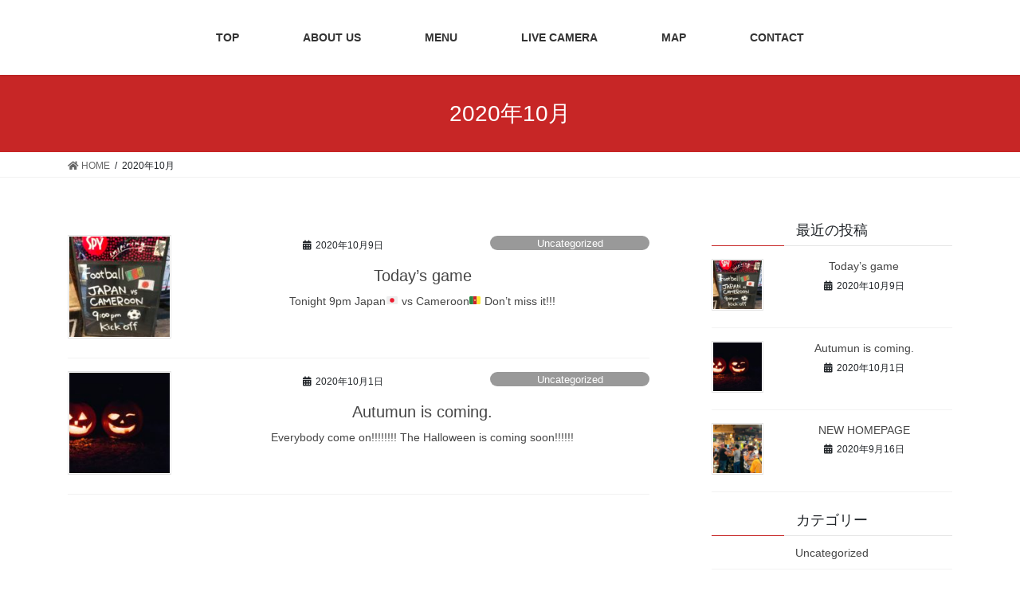

--- FILE ---
content_type: text/html; charset=UTF-8
request_url: https://www.tasuichi.co.jp/archives/date/2020/10
body_size: 8043
content:
<!DOCTYPE html>
<html lang="ja">
<head>
<meta charset="utf-8">
<meta http-equiv="X-UA-Compatible" content="IE=edge">
<meta name="viewport" content="width=device-width, initial-scale=1">
<title>2020年10月 | tasuichi.shibuya</title>
<meta name='robots' content='max-image-preview:large' />
<link rel='dns-prefetch' href='//s.w.org' />
<link rel="alternate" type="application/rss+xml" title="tasuichi.shibuya &raquo; フィード" href="https://www.tasuichi.co.jp/feed" />
<link rel="alternate" type="application/rss+xml" title="tasuichi.shibuya &raquo; コメントフィード" href="https://www.tasuichi.co.jp/comments/feed" />
<meta name="description" content="2020年10月 の記事 tasuichi.shibuya " />		<script type="text/javascript">
			window._wpemojiSettings = {"baseUrl":"https:\/\/s.w.org\/images\/core\/emoji\/13.0.1\/72x72\/","ext":".png","svgUrl":"https:\/\/s.w.org\/images\/core\/emoji\/13.0.1\/svg\/","svgExt":".svg","source":{"concatemoji":"https:\/\/www.tasuichi.co.jp\/wp-includes\/js\/wp-emoji-release.min.js?ver=5.7.14"}};
			!function(e,a,t){var n,r,o,i=a.createElement("canvas"),p=i.getContext&&i.getContext("2d");function s(e,t){var a=String.fromCharCode;p.clearRect(0,0,i.width,i.height),p.fillText(a.apply(this,e),0,0);e=i.toDataURL();return p.clearRect(0,0,i.width,i.height),p.fillText(a.apply(this,t),0,0),e===i.toDataURL()}function c(e){var t=a.createElement("script");t.src=e,t.defer=t.type="text/javascript",a.getElementsByTagName("head")[0].appendChild(t)}for(o=Array("flag","emoji"),t.supports={everything:!0,everythingExceptFlag:!0},r=0;r<o.length;r++)t.supports[o[r]]=function(e){if(!p||!p.fillText)return!1;switch(p.textBaseline="top",p.font="600 32px Arial",e){case"flag":return s([127987,65039,8205,9895,65039],[127987,65039,8203,9895,65039])?!1:!s([55356,56826,55356,56819],[55356,56826,8203,55356,56819])&&!s([55356,57332,56128,56423,56128,56418,56128,56421,56128,56430,56128,56423,56128,56447],[55356,57332,8203,56128,56423,8203,56128,56418,8203,56128,56421,8203,56128,56430,8203,56128,56423,8203,56128,56447]);case"emoji":return!s([55357,56424,8205,55356,57212],[55357,56424,8203,55356,57212])}return!1}(o[r]),t.supports.everything=t.supports.everything&&t.supports[o[r]],"flag"!==o[r]&&(t.supports.everythingExceptFlag=t.supports.everythingExceptFlag&&t.supports[o[r]]);t.supports.everythingExceptFlag=t.supports.everythingExceptFlag&&!t.supports.flag,t.DOMReady=!1,t.readyCallback=function(){t.DOMReady=!0},t.supports.everything||(n=function(){t.readyCallback()},a.addEventListener?(a.addEventListener("DOMContentLoaded",n,!1),e.addEventListener("load",n,!1)):(e.attachEvent("onload",n),a.attachEvent("onreadystatechange",function(){"complete"===a.readyState&&t.readyCallback()})),(n=t.source||{}).concatemoji?c(n.concatemoji):n.wpemoji&&n.twemoji&&(c(n.twemoji),c(n.wpemoji)))}(window,document,window._wpemojiSettings);
		</script>
		<style type="text/css">
img.wp-smiley,
img.emoji {
	display: inline !important;
	border: none !important;
	box-shadow: none !important;
	height: 1em !important;
	width: 1em !important;
	margin: 0 .07em !important;
	vertical-align: -0.1em !important;
	background: none !important;
	padding: 0 !important;
}
</style>
	<link rel='stylesheet' id='sbi_styles-css'  href='https://www.tasuichi.co.jp/wp-content/plugins/instagram-feed/css/sbi-styles.min.css?ver=6.0.6' type='text/css' media='all' />
<link rel='stylesheet' id='vkExUnit_common_style-css'  href='https://www.tasuichi.co.jp/wp-content/plugins/vk-all-in-one-expansion-unit/assets/css/vkExUnit_style.css?ver=9.77.0.0' type='text/css' media='all' />
<style id='vkExUnit_common_style-inline-css' type='text/css'>
:root {--ver_page_top_button_url:url(https://www.tasuichi.co.jp/wp-content/plugins/vk-all-in-one-expansion-unit/assets/images/to-top-btn-icon.svg);}@font-face {font-weight: normal;font-style: normal;font-family: "vk_sns";src: url("https://www.tasuichi.co.jp/wp-content/plugins/vk-all-in-one-expansion-unit/inc/sns/icons/fonts/vk_sns.eot?-bq20cj");src: url("https://www.tasuichi.co.jp/wp-content/plugins/vk-all-in-one-expansion-unit/inc/sns/icons/fonts/vk_sns.eot?#iefix-bq20cj") format("embedded-opentype"),url("https://www.tasuichi.co.jp/wp-content/plugins/vk-all-in-one-expansion-unit/inc/sns/icons/fonts/vk_sns.woff?-bq20cj") format("woff"),url("https://www.tasuichi.co.jp/wp-content/plugins/vk-all-in-one-expansion-unit/inc/sns/icons/fonts/vk_sns.ttf?-bq20cj") format("truetype"),url("https://www.tasuichi.co.jp/wp-content/plugins/vk-all-in-one-expansion-unit/inc/sns/icons/fonts/vk_sns.svg?-bq20cj#vk_sns") format("svg");}
</style>
<link rel='stylesheet' id='wp-block-library-css'  href='https://www.tasuichi.co.jp/wp-includes/css/dist/block-library/style.min.css?ver=5.7.14' type='text/css' media='all' />
<link rel='stylesheet' id='contact-form-7-css'  href='https://www.tasuichi.co.jp/wp-content/plugins/contact-form-7/includes/css/styles.css?ver=5.5.6.1' type='text/css' media='all' />
<link rel='stylesheet' id='vk-swiper-style-css'  href='https://www.tasuichi.co.jp/wp-content/plugins/vk-blocks/inc/vk-swiper/package/assets/css/swiper.min.css?ver=5.4.5' type='text/css' media='all' />
<link rel='stylesheet' id='wp-show-posts-css'  href='https://www.tasuichi.co.jp/wp-content/plugins/wp-show-posts/css/wp-show-posts-min.css?ver=1.1.3' type='text/css' media='all' />
<link rel='stylesheet' id='bootstrap-4-style-css'  href='https://www.tasuichi.co.jp/wp-content/themes/lightning/_g2/library/bootstrap-4/css/bootstrap.min.css?ver=4.5.0' type='text/css' media='all' />
<link rel='stylesheet' id='lightning-common-style-css'  href='https://www.tasuichi.co.jp/wp-content/themes/lightning/_g2/assets/css/common.css?ver=14.3.8' type='text/css' media='all' />
<style id='lightning-common-style-inline-css' type='text/css'>
/* vk-mobile-nav */:root {--vk-mobile-nav-menu-btn-bg-src: url("https://www.tasuichi.co.jp/wp-content/themes/lightning/_g2/inc/vk-mobile-nav/package//images/vk-menu-btn-black.svg");--vk-mobile-nav-menu-btn-close-bg-src: url("https://www.tasuichi.co.jp/wp-content/themes/lightning/_g2/inc/vk-mobile-nav/package//images/vk-menu-close-black.svg");--vk-menu-acc-icon-open-black-bg-src: url("https://www.tasuichi.co.jp/wp-content/themes/lightning/_g2/inc/vk-mobile-nav/package//images/vk-menu-acc-icon-open-black.svg");--vk-menu-acc-icon-open-white-bg-src: url("https://www.tasuichi.co.jp/wp-content/themes/lightning/_g2/inc/vk-mobile-nav/package//images/vk-menu-acc-icon-open-white.svg");--vk-menu-acc-icon-close-black-bg-src: url("https://www.tasuichi.co.jp/wp-content/themes/lightning/_g2/inc/vk-mobile-nav/package//images/vk-menu-close-black.svg");--vk-menu-acc-icon-close-white-bg-src: url("https://www.tasuichi.co.jp/wp-content/themes/lightning/_g2/inc/vk-mobile-nav/package//images/vk-menu-close-white.svg");}
</style>
<link rel='stylesheet' id='lightning-design-style-css'  href='https://www.tasuichi.co.jp/wp-content/themes/lightning/_g2/design-skin/origin2/css/style.css?ver=14.3.8' type='text/css' media='all' />
<style id='lightning-design-style-inline-css' type='text/css'>
:root {--color-key:#c72626;--color-key-dark:#c72626;}
/* ltg common custom */:root {--vk-menu-acc-btn-border-color:#333;--vk-color-primary:#c72626;--vk-color-primary-dark:#c72626;--color-key:#c72626;--color-key-dark:#c72626;}.veu_color_txt_key { color:#c72626 ; }.veu_color_bg_key { background-color:#c72626 ; }.veu_color_border_key { border-color:#c72626 ; }.btn-default { border-color:#c72626;color:#c72626;}.btn-default:focus,.btn-default:hover { border-color:#c72626;background-color: #c72626; }.wp-block-search__button,.btn-primary { background-color:#c72626;border-color:#c72626; }.wp-block-search__button:focus,.wp-block-search__button:hover,.btn-primary:not(:disabled):not(.disabled):active,.btn-primary:focus,.btn-primary:hover { background-color:#c72626;border-color:#c72626; }.btn-outline-primary { color : #c72626 ; border-color:#c72626; }.btn-outline-primary:not(:disabled):not(.disabled):active,.btn-outline-primary:focus,.btn-outline-primary:hover { color : #fff; background-color:#c72626;border-color:#c72626; }a { color:#ffffff; }a:hover { color:#c72626; }
.tagcloud a:before { font-family: "Font Awesome 5 Free";content: "\f02b";font-weight: bold; }
.media .media-body .media-heading a:hover { color:#c72626; }@media (min-width: 768px){.gMenu > li:before,.gMenu > li.menu-item-has-children::after { border-bottom-color:#c72626 }.gMenu li li { background-color:#c72626 }.gMenu li li a:hover { background-color:#c72626; }} /* @media (min-width: 768px) */.page-header { background-color:#c72626; }h2,.mainSection-title { border-top-color:#c72626; }h3:after,.subSection-title:after { border-bottom-color:#c72626; }ul.page-numbers li span.page-numbers.current,.page-link dl .post-page-numbers.current { background-color:#c72626; }.pager li > a { border-color:#c72626;color:#c72626;}.pager li > a:hover { background-color:#c72626;color:#fff;}.siteFooter { border-top-color:#c72626; }dt { border-left-color:#c72626; }:root {--g_nav_main_acc_icon_open_url:url(https://www.tasuichi.co.jp/wp-content/themes/lightning/_g2/inc/vk-mobile-nav/package/images/vk-menu-acc-icon-open-black.svg);--g_nav_main_acc_icon_close_url: url(https://www.tasuichi.co.jp/wp-content/themes/lightning/_g2/inc/vk-mobile-nav/package/images/vk-menu-close-black.svg);--g_nav_sub_acc_icon_open_url: url(https://www.tasuichi.co.jp/wp-content/themes/lightning/_g2/inc/vk-mobile-nav/package/images/vk-menu-acc-icon-open-white.svg);--g_nav_sub_acc_icon_close_url: url(https://www.tasuichi.co.jp/wp-content/themes/lightning/_g2/inc/vk-mobile-nav/package/images/vk-menu-close-white.svg);}
</style>
<link rel='stylesheet' id='vk-blocks-build-css-css'  href='https://www.tasuichi.co.jp/wp-content/plugins/vk-blocks/inc/vk-blocks/build/block-build.css?ver=1.5.0' type='text/css' media='all' />
<style id='vk-blocks-build-css-inline-css' type='text/css'>
:root {--vk_flow-arrow: url(https://www.tasuichi.co.jp/wp-content/plugins/vk-blocks/inc/vk-blocks/images/arrow_bottom.svg);--vk_image-mask-wave01: url(https://www.tasuichi.co.jp/wp-content/plugins/vk-blocks/inc/vk-blocks/images/wave01.svg);--vk_image-mask-wave02: url(https://www.tasuichi.co.jp/wp-content/plugins/vk-blocks/inc/vk-blocks/images/wave02.svg);--vk_image-mask-wave03: url(https://www.tasuichi.co.jp/wp-content/plugins/vk-blocks/inc/vk-blocks/images/wave03.svg);--vk_image-mask-wave04: url(https://www.tasuichi.co.jp/wp-content/plugins/vk-blocks/inc/vk-blocks/images/wave04.svg);}

	:root {

		--vk-balloon-border-width:1px;

		--vk-balloon-speech-offset:-12px;
	}
	
</style>
<link rel='stylesheet' id='lightning-theme-style-css'  href='https://www.tasuichi.co.jp/wp-content/themes/lightning/style.css?ver=14.3.8' type='text/css' media='all' />
<style id='lightning-theme-style-inline-css' type='text/css'>

			.prBlock_icon_outer { border:1px solid #c72626; }
			.prBlock_icon { color:#c72626; }
		
</style>
<link rel='stylesheet' id='vk-font-awesome-css'  href='https://www.tasuichi.co.jp/wp-content/themes/lightning/inc/font-awesome/package/versions/5/css/all.min.css?ver=5.13.0' type='text/css' media='all' />
<script type='text/javascript' src='https://www.tasuichi.co.jp/wp-includes/js/jquery/jquery.min.js?ver=3.5.1' id='jquery-core-js'></script>
<script type='text/javascript' src='https://www.tasuichi.co.jp/wp-includes/js/jquery/jquery-migrate.min.js?ver=3.3.2' id='jquery-migrate-js'></script>
<link rel="https://api.w.org/" href="https://www.tasuichi.co.jp/wp-json/" /><link rel="EditURI" type="application/rsd+xml" title="RSD" href="https://www.tasuichi.co.jp/xmlrpc.php?rsd" />
<link rel="wlwmanifest" type="application/wlwmanifest+xml" href="https://www.tasuichi.co.jp/wp-includes/wlwmanifest.xml" /> 
<meta name="generator" content="WordPress 5.7.14" />
<style id="lightning-color-custom-for-plugins" type="text/css">/* ltg theme common */.color_key_bg,.color_key_bg_hover:hover{background-color: #c72626;}.color_key_txt,.color_key_txt_hover:hover{color: #c72626;}.color_key_border,.color_key_border_hover:hover{border-color: #c72626;}.color_key_dark_bg,.color_key_dark_bg_hover:hover{background-color: #c72626;}.color_key_dark_txt,.color_key_dark_txt_hover:hover{color: #c72626;}.color_key_dark_border,.color_key_dark_border_hover:hover{border-color: #c72626;}</style><!-- [ VK All in One Expansion Unit OGP ] -->
<meta property="og:site_name" content="tasuichi.shibuya" />
<meta property="og:url" content="https://www.tasuichi.co.jp/archives/326" />
<meta property="og:title" content="2020年10月 | tasuichi.shibuya" />
<meta property="og:description" content="2020年10月 の記事 tasuichi.shibuya " />
<meta property="og:type" content="article" />
<!-- [ / VK All in One Expansion Unit OGP ] -->
<!-- [ VK All in One Expansion Unit twitter card ] -->
<meta name="twitter:card" content="summary_large_image">
<meta name="twitter:description" content="2020年10月 の記事 tasuichi.shibuya ">
<meta name="twitter:title" content="2020年10月 | tasuichi.shibuya">
<meta name="twitter:url" content="https://www.tasuichi.co.jp/archives/326">
	<meta name="twitter:domain" content="www.tasuichi.co.jp">
	<!-- [ / VK All in One Expansion Unit twitter card ] -->
	<link rel="icon" href="https://www.tasuichi.co.jp/wp-content/uploads/2020/09/cropped-サイトアイコン-32x32.jpg" sizes="32x32" />
<link rel="icon" href="https://www.tasuichi.co.jp/wp-content/uploads/2020/09/cropped-サイトアイコン-192x192.jpg" sizes="192x192" />
<link rel="apple-touch-icon" href="https://www.tasuichi.co.jp/wp-content/uploads/2020/09/cropped-サイトアイコン-180x180.jpg" />
<meta name="msapplication-TileImage" content="https://www.tasuichi.co.jp/wp-content/uploads/2020/09/cropped-サイトアイコン-270x270.jpg" />
		<style type="text/css" id="wp-custom-css">
			/*NO chargeの文字の大きさ*/
.nocharge{
	font-size :55px;
}

.spnocharge{
	font-size : 30px;
}


/*ヘッダーメニューとロゴの変更*/
.siteHeader_logo{
	width:100%;
	text-align:center;
	display:none;
}

@media (min-width: 1200px) {
  .gMenu_outer {
    float: none;
    margin: 0 auto;
  }
}

/*ヘッダーメニューの下の線*/
.gMenu>li:before {
	border-bottom: 3px solid #c72626;
}

/*ヘッダーメンフーの間隔*/
@media (min-width: 992px){
	.device-pc .gMenu>li a {
		padding :14px 40px;
		
	}
}


/*Newsのタイトルと日にちの色*/
.wp-show-posts .wp-show-posts-entry-title a{
	color : #ffffff; 
}

.wp-show-posts-meta a, .wp-show-posts-meta a:visited{
	color : #ffffff;
}


/*コンタクトフォーム送信ボタン*/
.btn-primary{
	background-color :black;
	color : #ffffff;
}

.btn{
	width : 200px;
	border-radius : 25rem;
	border : 2px solid #ffffff;
}

.btn-primary:hover{
	background-color :#c72626;
		border : 2px solid #ffffff;
}



/**/
.container{
	text-align : center;
}


/*フッター　リンクアイコン*/
.textwidget img:hover{
	opacity :0.6;
}

@media (min-width: 768px){
	.textwidget p{
		margin-top : -65px;
	}
}


/*モバイルヘッダー消去*/
@media (max-width: 991px){
.siteHeader{
	display : none ;
	}
}


/*ハンバーガーメニュー*/
.widget_nav_menu ul li a, .vk-mobile-nav nav ul li a {
	text-align : center;
}
.textwidget p{
	text-align :center;
}

/*フッターコピーライト消去*/
footer .copySection p:nth-child(2) {
    display:none !important;
    }

		</style>
		
</head>
<body class="archive date post-type-post sidebar-fix sidebar-fix-priority-top bootstrap4 device-pc fa_v5_css elementor-default elementor-kit-18">
<a class="skip-link screen-reader-text" href="#main">コンテンツへスキップ</a>
<a class="skip-link screen-reader-text" href="#vk-mobile-nav">ナビゲーションに移動</a>
<header class="siteHeader">
		<div class="container siteHeadContainer">
		<div class="navbar-header">
						<p class="navbar-brand siteHeader_logo">
			<a href="https://www.tasuichi.co.jp/">
				<span><img src="http://localhost:10003/wp-content/uploads/2020/08/tasuichiロゴ2.png" alt="tasuichi.shibuya" /></span>
			</a>
			</p>
					</div>

					<div id="gMenu_outer" class="gMenu_outer">
				<nav class="menu-%e3%83%98%e3%83%83%e3%83%80%e3%83%bc%e3%83%a1%e3%83%8b%e3%83%a5%e3%83%bc-container"><ul id="menu-%e3%83%98%e3%83%83%e3%83%80%e3%83%bc%e3%83%a1%e3%83%8b%e3%83%a5%e3%83%bc" class="menu gMenu vk-menu-acc"><li id="menu-item-76" class="menu-item menu-item-type-post_type menu-item-object-page menu-item-home"><a href="https://www.tasuichi.co.jp/"><strong class="gMenu_name">TOP</strong></a></li>
<li id="menu-item-75" class="menu-item menu-item-type-post_type menu-item-object-page"><a href="https://www.tasuichi.co.jp/about-us"><strong class="gMenu_name">ABOUT US</strong></a></li>
<li id="menu-item-73" class="menu-item menu-item-type-post_type menu-item-object-page"><a href="https://www.tasuichi.co.jp/menu"><strong class="gMenu_name">MENU</strong></a></li>
<li id="menu-item-222" class="menu-item menu-item-type-custom menu-item-object-custom"><a href="http://shibuyatasu1.miemasu.net/CgiStart?page=Single&amp;Language=1"><strong class="gMenu_name">LIVE CAMERA</strong></a></li>
<li id="menu-item-77" class="menu-item menu-item-type-custom menu-item-object-custom"><a href="https://www.google.com/maps/place/%E3%82%BF%E3%82%B9%E3%82%A4%E3%83%81+TASUICHI/@35.6609271,139.6970106,15z/data=!4m5!3m4!1s0x0:0xab135d50f5dfe39!8m2!3d35.6609271!4d139.6970106"><strong class="gMenu_name">MAP</strong></a></li>
<li id="menu-item-74" class="menu-item menu-item-type-post_type menu-item-object-page"><a href="https://www.tasuichi.co.jp/contact"><strong class="gMenu_name">CONTACT</strong></a></li>
</ul></nav>			</div>
			</div>
	</header>

<div class="section page-header"><div class="container"><div class="row"><div class="col-md-12">
<h1 class="page-header_pageTitle">
2020年10月</h1>
</div></div></div></div><!-- [ /.page-header ] -->


<!-- [ .breadSection ] --><div class="section breadSection"><div class="container"><div class="row"><ol class="breadcrumb" itemtype="http://schema.org/BreadcrumbList"><li id="panHome" itemprop="itemListElement" itemscope itemtype="http://schema.org/ListItem"><a itemprop="item" href="https://www.tasuichi.co.jp/"><span itemprop="name"><i class="fa fa-home"></i> HOME</span></a></li><li><span>2020年10月</span></li></ol></div></div></div><!-- [ /.breadSection ] -->

<div class="section siteContent">
<div class="container">
<div class="row">
<div class="col mainSection mainSection-col-two baseSection vk_posts-mainSection" id="main" role="main">

	
<div class="postList">


	
		<article class="media">
<div id="post-326" class="post-326 post type-post status-publish format-standard has-post-thumbnail hentry category-uncategorized">
		<div class="media-left postList_thumbnail">
		<a href="https://www.tasuichi.co.jp/archives/326">
		<img width="150" height="150" src="https://www.tasuichi.co.jp/wp-content/uploads/2020/10/6C3FF400-8803-4610-BFB2-1EDDEA2B1730-150x150.jpeg" class="media-object wp-post-image" alt="" loading="lazy" />		</a>
	</div>
		<div class="media-body">
		<div class="entry-meta">


<span class="published entry-meta_items">2020年10月9日</span>

<span class="entry-meta_items entry-meta_updated">/ 最終更新日時 : <span class="updated">2021年6月14日</span></span>


	
	<span class="vcard author entry-meta_items entry-meta_items_author"><span class="fn">tasuichi.shibuya</span></span>



<span class="entry-meta_items entry-meta_items_term"><a href="https://www.tasuichi.co.jp/archives/category/uncategorized" class="btn btn-xs btn-primary entry-meta_items_term_button" style="background-color:#999999;border:none;">Uncategorized</a></span>
</div>
		<h1 class="media-heading entry-title"><a href="https://www.tasuichi.co.jp/archives/326">Today&#8217;s game</a></h1>
		<a href="https://www.tasuichi.co.jp/archives/326" class="media-body_excerpt"><p>Tonight 9pm Japan🇯🇵 vs Cameroon🇨🇲 Don&#8217;t miss it!!!</p>
</a>
	</div>
</div>
</article>
<article class="media">
<div id="post-318" class="post-318 post type-post status-publish format-standard has-post-thumbnail hentry category-uncategorized">
		<div class="media-left postList_thumbnail">
		<a href="https://www.tasuichi.co.jp/archives/318">
		<img width="150" height="150" src="https://www.tasuichi.co.jp/wp-content/uploads/2020/10/beth-teutschmann-ed5KySP1tfQ-unsplash-150x150.jpg" class="media-object wp-post-image" alt="" loading="lazy" />		</a>
	</div>
		<div class="media-body">
		<div class="entry-meta">


<span class="published entry-meta_items">2020年10月1日</span>

<span class="entry-meta_items entry-meta_updated">/ 最終更新日時 : <span class="updated">2020年10月1日</span></span>


	
	<span class="vcard author entry-meta_items entry-meta_items_author"><span class="fn">tasuichi.shibuya</span></span>



<span class="entry-meta_items entry-meta_items_term"><a href="https://www.tasuichi.co.jp/archives/category/uncategorized" class="btn btn-xs btn-primary entry-meta_items_term_button" style="background-color:#999999;border:none;">Uncategorized</a></span>
</div>
		<h1 class="media-heading entry-title"><a href="https://www.tasuichi.co.jp/archives/318">Autumun is coming.</a></h1>
		<a href="https://www.tasuichi.co.jp/archives/318" class="media-body_excerpt"><p>Everybody come on!!!!!!!! The Halloween is coming soon!!!!!!</p>
</a>
	</div>
</div>
</article>

	
	
	
</div><!-- [ /.postList ] -->

</div><!-- [ /.mainSection ] -->

	<div class="col subSection sideSection sideSection-col-two baseSection">
				

<aside class="widget widget_postlist">
<h1 class="subSection-title">最近の投稿</h1>

  <div class="media">

	
	  <div class="media-left postList_thumbnail">
		<a href="https://www.tasuichi.co.jp/archives/326">
		<img width="150" height="150" src="https://www.tasuichi.co.jp/wp-content/uploads/2020/10/6C3FF400-8803-4610-BFB2-1EDDEA2B1730-150x150.jpeg" class="attachment-thumbnail size-thumbnail wp-post-image" alt="" loading="lazy" />		</a>
	  </div>

	
	<div class="media-body">
	  <h4 class="media-heading"><a href="https://www.tasuichi.co.jp/archives/326">Today&#8217;s game</a></h4>
	  <div class="published entry-meta_items">2020年10月9日</div>
	</div>
  </div>


  <div class="media">

	
	  <div class="media-left postList_thumbnail">
		<a href="https://www.tasuichi.co.jp/archives/318">
		<img width="150" height="150" src="https://www.tasuichi.co.jp/wp-content/uploads/2020/10/beth-teutschmann-ed5KySP1tfQ-unsplash-150x150.jpg" class="attachment-thumbnail size-thumbnail wp-post-image" alt="" loading="lazy" />		</a>
	  </div>

	
	<div class="media-body">
	  <h4 class="media-heading"><a href="https://www.tasuichi.co.jp/archives/318">Autumun is coming.</a></h4>
	  <div class="published entry-meta_items">2020年10月1日</div>
	</div>
  </div>


  <div class="media">

	
	  <div class="media-left postList_thumbnail">
		<a href="https://www.tasuichi.co.jp/archives/253">
		<img width="150" height="150" src="https://www.tasuichi.co.jp/wp-content/uploads/2020/08/tasuichi-topimage3-150x150.jpg" class="attachment-thumbnail size-thumbnail wp-post-image" alt="" loading="lazy" />		</a>
	  </div>

	
	<div class="media-body">
	  <h4 class="media-heading"><a href="https://www.tasuichi.co.jp/archives/253">NEW HOMEPAGE</a></h4>
	  <div class="published entry-meta_items">2020年9月16日</div>
	</div>
  </div>

</aside>

<aside class="widget widget_categories widget_link_list">
<nav class="localNav">
<h1 class="subSection-title">カテゴリー</h1>
<ul>
		<li class="cat-item cat-item-1"><a href="https://www.tasuichi.co.jp/archives/category/uncategorized">Uncategorized</a>
</li>
</ul>
</nav>
</aside>

<aside class="widget widget_archive widget_link_list">
<nav class="localNav">
<h1 class="subSection-title">アーカイブ</h1>
<ul>
		<li><a href='https://www.tasuichi.co.jp/archives/date/2020/10' aria-current="page">2020年10月</a></li>
	<li><a href='https://www.tasuichi.co.jp/archives/date/2020/09'>2020年9月</a></li>
</ul>
</nav>
</aside>

			</div><!-- [ /.subSection ] -->


</div><!-- [ /.row ] -->
</div><!-- [ /.container ] -->
</div><!-- [ /.siteContent ] -->


<footer class="section siteFooter">
			<div class="footerMenu">
			<div class="container">
				<nav class="menu-%e3%83%98%e3%83%83%e3%83%80%e3%83%bc%e3%83%a1%e3%83%8b%e3%83%a5%e3%83%bc-container"><ul id="menu-%e3%83%98%e3%83%83%e3%83%80%e3%83%bc%e3%83%a1%e3%83%8b%e3%83%a5%e3%83%bc-1" class="menu nav"><li id="menu-item-76" class="menu-item menu-item-type-post_type menu-item-object-page menu-item-home menu-item-76"><a href="https://www.tasuichi.co.jp/">TOP</a></li>
<li id="menu-item-75" class="menu-item menu-item-type-post_type menu-item-object-page menu-item-75"><a href="https://www.tasuichi.co.jp/about-us">ABOUT US</a></li>
<li id="menu-item-73" class="menu-item menu-item-type-post_type menu-item-object-page menu-item-73"><a href="https://www.tasuichi.co.jp/menu">MENU</a></li>
<li id="menu-item-222" class="menu-item menu-item-type-custom menu-item-object-custom menu-item-222"><a href="http://shibuyatasu1.miemasu.net/CgiStart?page=Single&#038;Language=1">LIVE CAMERA</a></li>
<li id="menu-item-77" class="menu-item menu-item-type-custom menu-item-object-custom menu-item-77"><a href="https://www.google.com/maps/place/%E3%82%BF%E3%82%B9%E3%82%A4%E3%83%81+TASUICHI/@35.6609271,139.6970106,15z/data=!4m5!3m4!1s0x0:0xab135d50f5dfe39!8m2!3d35.6609271!4d139.6970106">MAP</a></li>
<li id="menu-item-74" class="menu-item menu-item-type-post_type menu-item-object-page menu-item-74"><a href="https://www.tasuichi.co.jp/contact">CONTACT</a></li>
</ul></nav>			</div>
		</div>
					<div class="container sectionBox footerWidget">
			<div class="row">
				<div class="col-md-4"></div><div class="col-md-4"></div><div class="col-md-4"><aside class="widget widget_text" id="text-7">			<div class="textwidget"><p><a href="https://www.instagram.com/tasuichi.shibuya/?hl=ja" target="_blank" rel="noopener"><img loading="lazy" class="alignnone wp-image-133" src="http://localhost:10003/wp-content/uploads/2020/08/insta-icon.png" alt="" width="60" height="60" srcset="https://www.tasuichi.co.jp/wp-content/uploads/2020/08/insta-icon.png 171w, https://www.tasuichi.co.jp/wp-content/uploads/2020/08/insta-icon-150x150.png 150w" sizes="(max-width: 60px) 100vw, 60px" /></a>　<a href="https://retty.me/area/PRE13/ARE8/SUB802/100000727742/" target="_blank" rel="noopener"><img loading="lazy" class="alignnone wp-image-134" src="http://localhost:10003/wp-content/uploads/2020/08/retty-icon.png" alt="" width="60" height="60" srcset="https://www.tasuichi.co.jp/wp-content/uploads/2020/08/retty-icon.png 170w, https://www.tasuichi.co.jp/wp-content/uploads/2020/08/retty-icon-150x150.png 150w" sizes="(max-width: 60px) 100vw, 60px" /></a>　<a href="https://www.tripadvisor.jp/Restaurant_Review-g1066456-d1659392-Reviews-Tasuichi-Shibuya_Tokyo_Tokyo_Prefecture_Kanto.html"><img loading="lazy" class="alignnone wp-image-135" src="http://localhost:10003/wp-content/uploads/2020/08/trip-adviser-icon.png" alt="" width="60" height="61" srcset="https://www.tasuichi.co.jp/wp-content/uploads/2020/08/trip-adviser-icon.png 170w, https://www.tasuichi.co.jp/wp-content/uploads/2020/08/trip-adviser-icon-150x150.png 150w" sizes="(max-width: 60px) 100vw, 60px" /></a></p>
</div>
		</aside></div>			</div>
		</div>
	
	
	<div class="container sectionBox copySection text-center">
			<p>Copyright &copy; tasuichi.shibuya All Rights Reserved.</p><p>Powered by <a href="https://wordpress.org/">WordPress</a> with <a href="https://lightning.nagoya/ja/" target="_blank" title="無料 WordPress テーマ Lightning"> Lightning Theme</a> &amp; <a href="https://ex-unit.nagoya/ja/" target="_blank">VK All in One Expansion Unit</a> by <a href="https://www.vektor-inc.co.jp/" target="_blank">Vektor,Inc.</a> technology.</p>	</div>
</footer>
<a href="#top" id="page_top" class="page_top_btn">PAGE TOP</a><!-- Instagram Feed JS -->
<script type="text/javascript">
var sbiajaxurl = "https://www.tasuichi.co.jp/wp-admin/admin-ajax.php";
</script>
<div id="vk-mobile-nav-menu-btn" class="vk-mobile-nav-menu-btn">MENU</div><div class="vk-mobile-nav vk-mobile-nav-drop-in" id="vk-mobile-nav"><nav class="vk-mobile-nav-menu-outer" role="navigation"><ul id="menu-%e3%83%98%e3%83%83%e3%83%80%e3%83%bc%e3%83%a1%e3%83%8b%e3%83%a5%e3%83%bc-2" class="vk-menu-acc menu"><li class="menu-item menu-item-type-post_type menu-item-object-page menu-item-home menu-item-76"><a href="https://www.tasuichi.co.jp/">TOP</a></li>
<li class="menu-item menu-item-type-post_type menu-item-object-page menu-item-75"><a href="https://www.tasuichi.co.jp/about-us">ABOUT US</a></li>
<li class="menu-item menu-item-type-post_type menu-item-object-page menu-item-73"><a href="https://www.tasuichi.co.jp/menu">MENU</a></li>
<li class="menu-item menu-item-type-custom menu-item-object-custom menu-item-222"><a href="http://shibuyatasu1.miemasu.net/CgiStart?page=Single&#038;Language=1">LIVE CAMERA</a></li>
<li class="menu-item menu-item-type-custom menu-item-object-custom menu-item-77"><a href="https://www.google.com/maps/place/%E3%82%BF%E3%82%B9%E3%82%A4%E3%83%81+TASUICHI/@35.6609271,139.6970106,15z/data=!4m5!3m4!1s0x0:0xab135d50f5dfe39!8m2!3d35.6609271!4d139.6970106">MAP</a></li>
<li class="menu-item menu-item-type-post_type menu-item-object-page menu-item-74"><a href="https://www.tasuichi.co.jp/contact">CONTACT</a></li>
</ul></nav><aside class="widget vk-mobile-nav-widget widget_text" id="text-5">			<div class="textwidget"><p><a href="https://www.instagram.com/tasuichi.shibuya/?hl=ja" target="_blank" rel="noopener"><img loading="lazy" class="alignnone wp-image-133" src="http://localhost:10003/wp-content/uploads/2020/08/insta-icon.png" alt="" width="50" height="50" srcset="https://www.tasuichi.co.jp/wp-content/uploads/2020/08/insta-icon.png 171w, https://www.tasuichi.co.jp/wp-content/uploads/2020/08/insta-icon-150x150.png 150w" sizes="(max-width: 50px) 100vw, 50px" /></a>　<img loading="lazy" class="alignnone wp-image-134" src="http://localhost:10003/wp-content/uploads/2020/08/retty-icon.png" alt="" width="50" height="50" srcset="https://www.tasuichi.co.jp/wp-content/uploads/2020/08/retty-icon.png 170w, https://www.tasuichi.co.jp/wp-content/uploads/2020/08/retty-icon-150x150.png 150w" sizes="(max-width: 50px) 100vw, 50px" />　<img loading="lazy" class="alignnone wp-image-135" src="http://localhost:10003/wp-content/uploads/2020/08/trip-adviser-icon.png" alt="" width="50" height="51" srcset="https://www.tasuichi.co.jp/wp-content/uploads/2020/08/trip-adviser-icon.png 170w, https://www.tasuichi.co.jp/wp-content/uploads/2020/08/trip-adviser-icon-150x150.png 150w" sizes="(max-width: 50px) 100vw, 50px" /></p>
</div>
		</aside></div><script type='text/javascript' src='https://www.tasuichi.co.jp/wp-includes/js/dist/vendor/wp-polyfill.min.js?ver=7.4.4' id='wp-polyfill-js'></script>
<script type='text/javascript' id='wp-polyfill-js-after'>
( 'fetch' in window ) || document.write( '<script src="https://www.tasuichi.co.jp/wp-includes/js/dist/vendor/wp-polyfill-fetch.min.js?ver=3.0.0"></scr' + 'ipt>' );( document.contains ) || document.write( '<script src="https://www.tasuichi.co.jp/wp-includes/js/dist/vendor/wp-polyfill-node-contains.min.js?ver=3.42.0"></scr' + 'ipt>' );( window.DOMRect ) || document.write( '<script src="https://www.tasuichi.co.jp/wp-includes/js/dist/vendor/wp-polyfill-dom-rect.min.js?ver=3.42.0"></scr' + 'ipt>' );( window.URL && window.URL.prototype && window.URLSearchParams ) || document.write( '<script src="https://www.tasuichi.co.jp/wp-includes/js/dist/vendor/wp-polyfill-url.min.js?ver=3.6.4"></scr' + 'ipt>' );( window.FormData && window.FormData.prototype.keys ) || document.write( '<script src="https://www.tasuichi.co.jp/wp-includes/js/dist/vendor/wp-polyfill-formdata.min.js?ver=3.0.12"></scr' + 'ipt>' );( Element.prototype.matches && Element.prototype.closest ) || document.write( '<script src="https://www.tasuichi.co.jp/wp-includes/js/dist/vendor/wp-polyfill-element-closest.min.js?ver=2.0.2"></scr' + 'ipt>' );( 'objectFit' in document.documentElement.style ) || document.write( '<script src="https://www.tasuichi.co.jp/wp-includes/js/dist/vendor/wp-polyfill-object-fit.min.js?ver=2.3.4"></scr' + 'ipt>' );
</script>
<script type='text/javascript' id='contact-form-7-js-extra'>
/* <![CDATA[ */
var wpcf7 = {"api":{"root":"https:\/\/www.tasuichi.co.jp\/wp-json\/","namespace":"contact-form-7\/v1"}};
/* ]]> */
</script>
<script type='text/javascript' src='https://www.tasuichi.co.jp/wp-content/plugins/contact-form-7/includes/js/index.js?ver=5.5.6.1' id='contact-form-7-js'></script>
<script type='text/javascript' src='https://www.tasuichi.co.jp/wp-includes/js/clipboard.min.js?ver=5.7.14' id='clipboard-js'></script>
<script type='text/javascript' src='https://www.tasuichi.co.jp/wp-content/plugins/vk-all-in-one-expansion-unit/inc/sns//assets/js/copy-button.js' id='copy-button-js'></script>
<script type='text/javascript' src='https://www.tasuichi.co.jp/wp-content/plugins/vk-all-in-one-expansion-unit/inc/smooth-scroll/js/smooth-scroll.min.js?ver=9.77.0.0' id='smooth-scroll-js-js'></script>
<script type='text/javascript' id='vkExUnit_master-js-js-extra'>
/* <![CDATA[ */
var vkExOpt = {"ajax_url":"https:\/\/www.tasuichi.co.jp\/wp-admin\/admin-ajax.php"};
/* ]]> */
</script>
<script type='text/javascript' src='https://www.tasuichi.co.jp/wp-content/plugins/vk-all-in-one-expansion-unit/assets/js/all.min.js?ver=9.77.0.0' id='vkExUnit_master-js-js'></script>
<script type='text/javascript' src='https://www.tasuichi.co.jp/wp-content/plugins/vk-blocks/inc/vk-swiper/package/assets/js/swiper.min.js?ver=5.4.5' id='vk-swiper-script-js'></script>
<script type='text/javascript' id='lightning-js-js-extra'>
/* <![CDATA[ */
var lightningOpt = {"header_scrool":"1"};
/* ]]> */
</script>
<script type='text/javascript' src='https://www.tasuichi.co.jp/wp-content/themes/lightning/_g2/assets/js/lightning.min.js?ver=14.3.8' id='lightning-js-js'></script>
<script type='text/javascript' src='https://www.tasuichi.co.jp/wp-content/themes/lightning/_g2/library/bootstrap-4/js/bootstrap.min.js?ver=4.5.0' id='bootstrap-4-js-js'></script>
<script type='text/javascript' src='https://www.tasuichi.co.jp/wp-includes/js/wp-embed.min.js?ver=5.7.14' id='wp-embed-js'></script>
</body>
</html>
